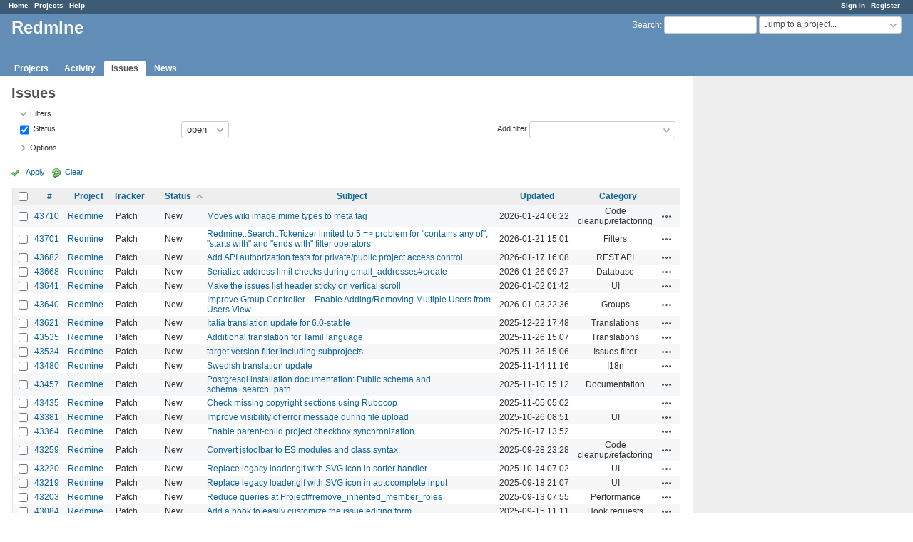

--- FILE ---
content_type: text/html; charset=utf-8
request_url: https://www.google.com/recaptcha/api2/aframe
body_size: 268
content:
<!DOCTYPE HTML><html><head><meta http-equiv="content-type" content="text/html; charset=UTF-8"></head><body><script nonce="1ZtqLexQqTc6U3qq8PWVZg">/** Anti-fraud and anti-abuse applications only. See google.com/recaptcha */ try{var clients={'sodar':'https://pagead2.googlesyndication.com/pagead/sodar?'};window.addEventListener("message",function(a){try{if(a.source===window.parent){var b=JSON.parse(a.data);var c=clients[b['id']];if(c){var d=document.createElement('img');d.src=c+b['params']+'&rc='+(localStorage.getItem("rc::a")?sessionStorage.getItem("rc::b"):"");window.document.body.appendChild(d);sessionStorage.setItem("rc::e",parseInt(sessionStorage.getItem("rc::e")||0)+1);localStorage.setItem("rc::h",'1769566875496');}}}catch(b){}});window.parent.postMessage("_grecaptcha_ready", "*");}catch(b){}</script></body></html>